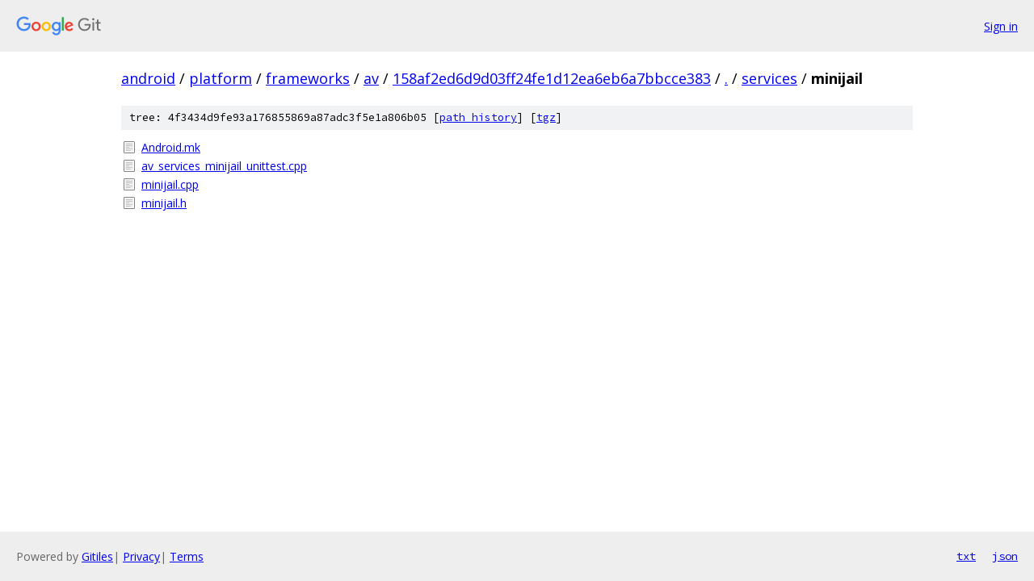

--- FILE ---
content_type: text/html; charset=utf-8
request_url: https://android.googlesource.com/platform/frameworks/av/+/158af2ed6d9d03ff24fe1d12ea6eb6a7bbcce383/services/minijail?autodive=0%2F%2F/
body_size: 813
content:
<!DOCTYPE html><html lang="en"><head><meta charset="utf-8"><meta name="viewport" content="width=device-width, initial-scale=1"><title>services/minijail - platform/frameworks/av - Git at Google</title><link rel="stylesheet" type="text/css" href="/+static/base.css"><!-- default customHeadTagPart --></head><body class="Site"><header class="Site-header"><div class="Header"><a class="Header-image" href="/"><img src="//www.gstatic.com/images/branding/lockups/2x/lockup_git_color_108x24dp.png" width="108" height="24" alt="Google Git"></a><div class="Header-menu"> <a class="Header-menuItem" href="https://accounts.google.com/AccountChooser?faa=1&amp;continue=https://android.googlesource.com/login/platform/frameworks/av/%2B/158af2ed6d9d03ff24fe1d12ea6eb6a7bbcce383/services/minijail?autodive%3D0%252F%252F%252F">Sign in</a> </div></div></header><div class="Site-content"><div class="Container "><div class="Breadcrumbs"><a class="Breadcrumbs-crumb" href="/?format=HTML">android</a> / <a class="Breadcrumbs-crumb" href="/platform/">platform</a> / <a class="Breadcrumbs-crumb" href="/platform/frameworks/">frameworks</a> / <a class="Breadcrumbs-crumb" href="/platform/frameworks/av/">av</a> / <a class="Breadcrumbs-crumb" href="/platform/frameworks/av/+/158af2ed6d9d03ff24fe1d12ea6eb6a7bbcce383">158af2ed6d9d03ff24fe1d12ea6eb6a7bbcce383</a> / <a class="Breadcrumbs-crumb" href="/platform/frameworks/av/+/158af2ed6d9d03ff24fe1d12ea6eb6a7bbcce383/?autodive=0%2F%2F%2F">.</a> / <a class="Breadcrumbs-crumb" href="/platform/frameworks/av/+/158af2ed6d9d03ff24fe1d12ea6eb6a7bbcce383/services?autodive=0%2F%2F%2F">services</a> / <span class="Breadcrumbs-crumb">minijail</span></div><div class="TreeDetail"><div class="u-sha1 u-monospace TreeDetail-sha1">tree: 4f3434d9fe93a176855869a87adc3f5e1a806b05 [<a href="/platform/frameworks/av/+log/158af2ed6d9d03ff24fe1d12ea6eb6a7bbcce383/services/minijail">path history</a>] <span>[<a href="/platform/frameworks/av/+archive/158af2ed6d9d03ff24fe1d12ea6eb6a7bbcce383/services/minijail.tar.gz">tgz</a>]</span></div><ol class="FileList"><li class="FileList-item FileList-item--regularFile" title="Regular file - Android.mk"><a class="FileList-itemLink" href="/platform/frameworks/av/+/158af2ed6d9d03ff24fe1d12ea6eb6a7bbcce383/services/minijail/Android.mk?autodive=0%2F%2F%2F">Android.mk</a></li><li class="FileList-item FileList-item--regularFile" title="Regular file - av_services_minijail_unittest.cpp"><a class="FileList-itemLink" href="/platform/frameworks/av/+/158af2ed6d9d03ff24fe1d12ea6eb6a7bbcce383/services/minijail/av_services_minijail_unittest.cpp?autodive=0%2F%2F%2F">av_services_minijail_unittest.cpp</a></li><li class="FileList-item FileList-item--regularFile" title="Regular file - minijail.cpp"><a class="FileList-itemLink" href="/platform/frameworks/av/+/158af2ed6d9d03ff24fe1d12ea6eb6a7bbcce383/services/minijail/minijail.cpp?autodive=0%2F%2F%2F">minijail.cpp</a></li><li class="FileList-item FileList-item--regularFile" title="Regular file - minijail.h"><a class="FileList-itemLink" href="/platform/frameworks/av/+/158af2ed6d9d03ff24fe1d12ea6eb6a7bbcce383/services/minijail/minijail.h?autodive=0%2F%2F%2F">minijail.h</a></li></ol></div></div> <!-- Container --></div> <!-- Site-content --><footer class="Site-footer"><div class="Footer"><span class="Footer-poweredBy">Powered by <a href="https://gerrit.googlesource.com/gitiles/">Gitiles</a>| <a href="https://policies.google.com/privacy">Privacy</a>| <a href="https://policies.google.com/terms">Terms</a></span><span class="Footer-formats"><a class="u-monospace Footer-formatsItem" href="?format=TEXT">txt</a> <a class="u-monospace Footer-formatsItem" href="?format=JSON">json</a></span></div></footer></body></html>